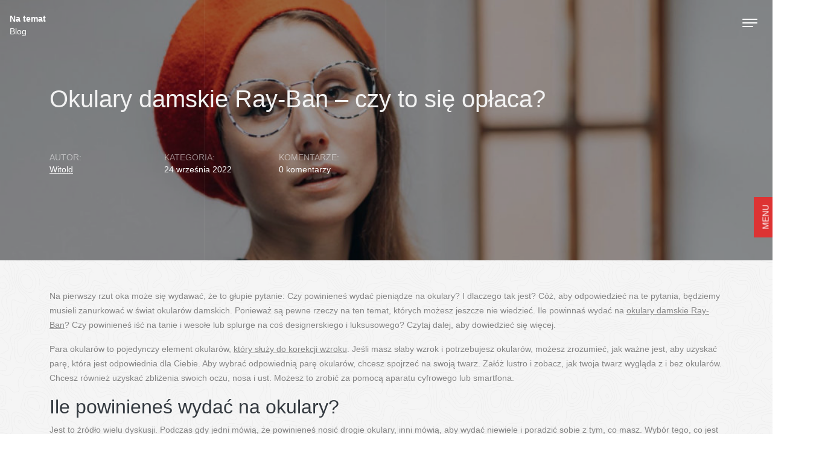

--- FILE ---
content_type: text/html; charset=UTF-8
request_url: https://konsultanci-biznesowo-slubni.pl/okulary-damskie-ray-ban-czy-to-sie-oplaca/
body_size: 17959
content:
<!DOCTYPE html><html lang="pl-PL"><head><script data-no-optimize="1">var litespeed_docref=sessionStorage.getItem("litespeed_docref");litespeed_docref&&(Object.defineProperty(document,"referrer",{get:function(){return litespeed_docref}}),sessionStorage.removeItem("litespeed_docref"));</script> <meta charset="UTF-8"/><meta name="viewport" content="width=device-width, initial-scale=1.0" /><link rel="profile" href="https://gmpg.org/xfn/11"><link rel="pingback" href="https://konsultanci-biznesowo-slubni.pl/xmlrpc.php"><title>Okulary damskie Ray-Ban &#8211; czy to się opłaca? &#8211; Na temat</title><meta name='robots' content='max-image-preview:large' /><link rel='dns-prefetch' href='//fonts.googleapis.com' /><link rel="alternate" type="application/rss+xml" title="Na temat &raquo; Kanał z wpisami" href="https://konsultanci-biznesowo-slubni.pl/feed/" /><link rel="alternate" type="application/rss+xml" title="Na temat &raquo; Kanał z komentarzami" href="https://konsultanci-biznesowo-slubni.pl/comments/feed/" /><link rel="alternate" type="application/rss+xml" title="Na temat &raquo; Okulary damskie Ray-Ban &#8211; czy to się opłaca? Kanał z komentarzami" href="https://konsultanci-biznesowo-slubni.pl/okulary-damskie-ray-ban-czy-to-sie-oplaca/feed/" /><link rel="alternate" title="oEmbed (JSON)" type="application/json+oembed" href="https://konsultanci-biznesowo-slubni.pl/wp-json/oembed/1.0/embed?url=https%3A%2F%2Fkonsultanci-biznesowo-slubni.pl%2Fokulary-damskie-ray-ban-czy-to-sie-oplaca%2F" /><link rel="alternate" title="oEmbed (XML)" type="text/xml+oembed" href="https://konsultanci-biznesowo-slubni.pl/wp-json/oembed/1.0/embed?url=https%3A%2F%2Fkonsultanci-biznesowo-slubni.pl%2Fokulary-damskie-ray-ban-czy-to-sie-oplaca%2F&#038;format=xml" /><style id='wp-img-auto-sizes-contain-inline-css' type='text/css'>img:is([sizes=auto i],[sizes^="auto," i]){contain-intrinsic-size:3000px 1500px}
/*# sourceURL=wp-img-auto-sizes-contain-inline-css */</style><link data-optimized="2" rel="stylesheet" href="https://konsultanci-biznesowo-slubni.pl/wp-content/litespeed/css/f2eec2136d65e5cbc270cdd47559dd15.css?ver=8427e" /><style id='global-styles-inline-css' type='text/css'>:root{--wp--preset--aspect-ratio--square: 1;--wp--preset--aspect-ratio--4-3: 4/3;--wp--preset--aspect-ratio--3-4: 3/4;--wp--preset--aspect-ratio--3-2: 3/2;--wp--preset--aspect-ratio--2-3: 2/3;--wp--preset--aspect-ratio--16-9: 16/9;--wp--preset--aspect-ratio--9-16: 9/16;--wp--preset--color--black: #000000;--wp--preset--color--cyan-bluish-gray: #abb8c3;--wp--preset--color--white: #ffffff;--wp--preset--color--pale-pink: #f78da7;--wp--preset--color--vivid-red: #cf2e2e;--wp--preset--color--luminous-vivid-orange: #ff6900;--wp--preset--color--luminous-vivid-amber: #fcb900;--wp--preset--color--light-green-cyan: #7bdcb5;--wp--preset--color--vivid-green-cyan: #00d084;--wp--preset--color--pale-cyan-blue: #8ed1fc;--wp--preset--color--vivid-cyan-blue: #0693e3;--wp--preset--color--vivid-purple: #9b51e0;--wp--preset--gradient--vivid-cyan-blue-to-vivid-purple: linear-gradient(135deg,rgb(6,147,227) 0%,rgb(155,81,224) 100%);--wp--preset--gradient--light-green-cyan-to-vivid-green-cyan: linear-gradient(135deg,rgb(122,220,180) 0%,rgb(0,208,130) 100%);--wp--preset--gradient--luminous-vivid-amber-to-luminous-vivid-orange: linear-gradient(135deg,rgb(252,185,0) 0%,rgb(255,105,0) 100%);--wp--preset--gradient--luminous-vivid-orange-to-vivid-red: linear-gradient(135deg,rgb(255,105,0) 0%,rgb(207,46,46) 100%);--wp--preset--gradient--very-light-gray-to-cyan-bluish-gray: linear-gradient(135deg,rgb(238,238,238) 0%,rgb(169,184,195) 100%);--wp--preset--gradient--cool-to-warm-spectrum: linear-gradient(135deg,rgb(74,234,220) 0%,rgb(151,120,209) 20%,rgb(207,42,186) 40%,rgb(238,44,130) 60%,rgb(251,105,98) 80%,rgb(254,248,76) 100%);--wp--preset--gradient--blush-light-purple: linear-gradient(135deg,rgb(255,206,236) 0%,rgb(152,150,240) 100%);--wp--preset--gradient--blush-bordeaux: linear-gradient(135deg,rgb(254,205,165) 0%,rgb(254,45,45) 50%,rgb(107,0,62) 100%);--wp--preset--gradient--luminous-dusk: linear-gradient(135deg,rgb(255,203,112) 0%,rgb(199,81,192) 50%,rgb(65,88,208) 100%);--wp--preset--gradient--pale-ocean: linear-gradient(135deg,rgb(255,245,203) 0%,rgb(182,227,212) 50%,rgb(51,167,181) 100%);--wp--preset--gradient--electric-grass: linear-gradient(135deg,rgb(202,248,128) 0%,rgb(113,206,126) 100%);--wp--preset--gradient--midnight: linear-gradient(135deg,rgb(2,3,129) 0%,rgb(40,116,252) 100%);--wp--preset--font-size--small: 13px;--wp--preset--font-size--medium: 20px;--wp--preset--font-size--large: 36px;--wp--preset--font-size--x-large: 42px;--wp--preset--spacing--20: 0.44rem;--wp--preset--spacing--30: 0.67rem;--wp--preset--spacing--40: 1rem;--wp--preset--spacing--50: 1.5rem;--wp--preset--spacing--60: 2.25rem;--wp--preset--spacing--70: 3.38rem;--wp--preset--spacing--80: 5.06rem;--wp--preset--shadow--natural: 6px 6px 9px rgba(0, 0, 0, 0.2);--wp--preset--shadow--deep: 12px 12px 50px rgba(0, 0, 0, 0.4);--wp--preset--shadow--sharp: 6px 6px 0px rgba(0, 0, 0, 0.2);--wp--preset--shadow--outlined: 6px 6px 0px -3px rgb(255, 255, 255), 6px 6px rgb(0, 0, 0);--wp--preset--shadow--crisp: 6px 6px 0px rgb(0, 0, 0);}:where(.is-layout-flex){gap: 0.5em;}:where(.is-layout-grid){gap: 0.5em;}body .is-layout-flex{display: flex;}.is-layout-flex{flex-wrap: wrap;align-items: center;}.is-layout-flex > :is(*, div){margin: 0;}body .is-layout-grid{display: grid;}.is-layout-grid > :is(*, div){margin: 0;}:where(.wp-block-columns.is-layout-flex){gap: 2em;}:where(.wp-block-columns.is-layout-grid){gap: 2em;}:where(.wp-block-post-template.is-layout-flex){gap: 1.25em;}:where(.wp-block-post-template.is-layout-grid){gap: 1.25em;}.has-black-color{color: var(--wp--preset--color--black) !important;}.has-cyan-bluish-gray-color{color: var(--wp--preset--color--cyan-bluish-gray) !important;}.has-white-color{color: var(--wp--preset--color--white) !important;}.has-pale-pink-color{color: var(--wp--preset--color--pale-pink) !important;}.has-vivid-red-color{color: var(--wp--preset--color--vivid-red) !important;}.has-luminous-vivid-orange-color{color: var(--wp--preset--color--luminous-vivid-orange) !important;}.has-luminous-vivid-amber-color{color: var(--wp--preset--color--luminous-vivid-amber) !important;}.has-light-green-cyan-color{color: var(--wp--preset--color--light-green-cyan) !important;}.has-vivid-green-cyan-color{color: var(--wp--preset--color--vivid-green-cyan) !important;}.has-pale-cyan-blue-color{color: var(--wp--preset--color--pale-cyan-blue) !important;}.has-vivid-cyan-blue-color{color: var(--wp--preset--color--vivid-cyan-blue) !important;}.has-vivid-purple-color{color: var(--wp--preset--color--vivid-purple) !important;}.has-black-background-color{background-color: var(--wp--preset--color--black) !important;}.has-cyan-bluish-gray-background-color{background-color: var(--wp--preset--color--cyan-bluish-gray) !important;}.has-white-background-color{background-color: var(--wp--preset--color--white) !important;}.has-pale-pink-background-color{background-color: var(--wp--preset--color--pale-pink) !important;}.has-vivid-red-background-color{background-color: var(--wp--preset--color--vivid-red) !important;}.has-luminous-vivid-orange-background-color{background-color: var(--wp--preset--color--luminous-vivid-orange) !important;}.has-luminous-vivid-amber-background-color{background-color: var(--wp--preset--color--luminous-vivid-amber) !important;}.has-light-green-cyan-background-color{background-color: var(--wp--preset--color--light-green-cyan) !important;}.has-vivid-green-cyan-background-color{background-color: var(--wp--preset--color--vivid-green-cyan) !important;}.has-pale-cyan-blue-background-color{background-color: var(--wp--preset--color--pale-cyan-blue) !important;}.has-vivid-cyan-blue-background-color{background-color: var(--wp--preset--color--vivid-cyan-blue) !important;}.has-vivid-purple-background-color{background-color: var(--wp--preset--color--vivid-purple) !important;}.has-black-border-color{border-color: var(--wp--preset--color--black) !important;}.has-cyan-bluish-gray-border-color{border-color: var(--wp--preset--color--cyan-bluish-gray) !important;}.has-white-border-color{border-color: var(--wp--preset--color--white) !important;}.has-pale-pink-border-color{border-color: var(--wp--preset--color--pale-pink) !important;}.has-vivid-red-border-color{border-color: var(--wp--preset--color--vivid-red) !important;}.has-luminous-vivid-orange-border-color{border-color: var(--wp--preset--color--luminous-vivid-orange) !important;}.has-luminous-vivid-amber-border-color{border-color: var(--wp--preset--color--luminous-vivid-amber) !important;}.has-light-green-cyan-border-color{border-color: var(--wp--preset--color--light-green-cyan) !important;}.has-vivid-green-cyan-border-color{border-color: var(--wp--preset--color--vivid-green-cyan) !important;}.has-pale-cyan-blue-border-color{border-color: var(--wp--preset--color--pale-cyan-blue) !important;}.has-vivid-cyan-blue-border-color{border-color: var(--wp--preset--color--vivid-cyan-blue) !important;}.has-vivid-purple-border-color{border-color: var(--wp--preset--color--vivid-purple) !important;}.has-vivid-cyan-blue-to-vivid-purple-gradient-background{background: var(--wp--preset--gradient--vivid-cyan-blue-to-vivid-purple) !important;}.has-light-green-cyan-to-vivid-green-cyan-gradient-background{background: var(--wp--preset--gradient--light-green-cyan-to-vivid-green-cyan) !important;}.has-luminous-vivid-amber-to-luminous-vivid-orange-gradient-background{background: var(--wp--preset--gradient--luminous-vivid-amber-to-luminous-vivid-orange) !important;}.has-luminous-vivid-orange-to-vivid-red-gradient-background{background: var(--wp--preset--gradient--luminous-vivid-orange-to-vivid-red) !important;}.has-very-light-gray-to-cyan-bluish-gray-gradient-background{background: var(--wp--preset--gradient--very-light-gray-to-cyan-bluish-gray) !important;}.has-cool-to-warm-spectrum-gradient-background{background: var(--wp--preset--gradient--cool-to-warm-spectrum) !important;}.has-blush-light-purple-gradient-background{background: var(--wp--preset--gradient--blush-light-purple) !important;}.has-blush-bordeaux-gradient-background{background: var(--wp--preset--gradient--blush-bordeaux) !important;}.has-luminous-dusk-gradient-background{background: var(--wp--preset--gradient--luminous-dusk) !important;}.has-pale-ocean-gradient-background{background: var(--wp--preset--gradient--pale-ocean) !important;}.has-electric-grass-gradient-background{background: var(--wp--preset--gradient--electric-grass) !important;}.has-midnight-gradient-background{background: var(--wp--preset--gradient--midnight) !important;}.has-small-font-size{font-size: var(--wp--preset--font-size--small) !important;}.has-medium-font-size{font-size: var(--wp--preset--font-size--medium) !important;}.has-large-font-size{font-size: var(--wp--preset--font-size--large) !important;}.has-x-large-font-size{font-size: var(--wp--preset--font-size--x-large) !important;}
/*# sourceURL=global-styles-inline-css */</style><style id='classic-theme-styles-inline-css' type='text/css'>/*! This file is auto-generated */
.wp-block-button__link{color:#fff;background-color:#32373c;border-radius:9999px;box-shadow:none;text-decoration:none;padding:calc(.667em + 2px) calc(1.333em + 2px);font-size:1.125em}.wp-block-file__button{background:#32373c;color:#fff;text-decoration:none}
/*# sourceURL=/wp-includes/css/classic-themes.min.css */</style><style id='admin-bar-inline-css' type='text/css'>/* Hide CanvasJS credits for P404 charts specifically */
    #p404RedirectChart .canvasjs-chart-credit {
        display: none !important;
    }
    
    #p404RedirectChart canvas {
        border-radius: 6px;
    }

    .p404-redirect-adminbar-weekly-title {
        font-weight: bold;
        font-size: 14px;
        color: #fff;
        margin-bottom: 6px;
    }

    #wpadminbar #wp-admin-bar-p404_free_top_button .ab-icon:before {
        content: "\f103";
        color: #dc3545;
        top: 3px;
    }
    
    #wp-admin-bar-p404_free_top_button .ab-item {
        min-width: 80px !important;
        padding: 0px !important;
    }
    
    /* Ensure proper positioning and z-index for P404 dropdown */
    .p404-redirect-adminbar-dropdown-wrap { 
        min-width: 0; 
        padding: 0;
        position: static !important;
    }
    
    #wpadminbar #wp-admin-bar-p404_free_top_button_dropdown {
        position: static !important;
    }
    
    #wpadminbar #wp-admin-bar-p404_free_top_button_dropdown .ab-item {
        padding: 0 !important;
        margin: 0 !important;
    }
    
    .p404-redirect-dropdown-container {
        min-width: 340px;
        padding: 18px 18px 12px 18px;
        background: #23282d !important;
        color: #fff;
        border-radius: 12px;
        box-shadow: 0 8px 32px rgba(0,0,0,0.25);
        margin-top: 10px;
        position: relative !important;
        z-index: 999999 !important;
        display: block !important;
        border: 1px solid #444;
    }
    
    /* Ensure P404 dropdown appears on hover */
    #wpadminbar #wp-admin-bar-p404_free_top_button .p404-redirect-dropdown-container { 
        display: none !important;
    }
    
    #wpadminbar #wp-admin-bar-p404_free_top_button:hover .p404-redirect-dropdown-container { 
        display: block !important;
    }
    
    #wpadminbar #wp-admin-bar-p404_free_top_button:hover #wp-admin-bar-p404_free_top_button_dropdown .p404-redirect-dropdown-container {
        display: block !important;
    }
    
    .p404-redirect-card {
        background: #2c3338;
        border-radius: 8px;
        padding: 18px 18px 12px 18px;
        box-shadow: 0 2px 8px rgba(0,0,0,0.07);
        display: flex;
        flex-direction: column;
        align-items: flex-start;
        border: 1px solid #444;
    }
    
    .p404-redirect-btn {
        display: inline-block;
        background: #dc3545;
        color: #fff !important;
        font-weight: bold;
        padding: 5px 22px;
        border-radius: 8px;
        text-decoration: none;
        font-size: 17px;
        transition: background 0.2s, box-shadow 0.2s;
        margin-top: 8px;
        box-shadow: 0 2px 8px rgba(220,53,69,0.15);
        text-align: center;
        line-height: 1.6;
    }
    
    .p404-redirect-btn:hover {
        background: #c82333;
        color: #fff !important;
        box-shadow: 0 4px 16px rgba(220,53,69,0.25);
    }
    
    /* Prevent conflicts with other admin bar dropdowns */
    #wpadminbar .ab-top-menu > li:hover > .ab-item,
    #wpadminbar .ab-top-menu > li.hover > .ab-item {
        z-index: auto;
    }
    
    #wpadminbar #wp-admin-bar-p404_free_top_button:hover > .ab-item {
        z-index: 999998 !important;
    }
    
/*# sourceURL=admin-bar-inline-css */</style> <script type="litespeed/javascript" data-src="https://konsultanci-biznesowo-slubni.pl/wp-includes/js/jquery/jquery.min.js" id="jquery-core-js"></script> <link rel="https://api.w.org/" href="https://konsultanci-biznesowo-slubni.pl/wp-json/" /><link rel="alternate" title="JSON" type="application/json" href="https://konsultanci-biznesowo-slubni.pl/wp-json/wp/v2/posts/257" /><link rel="EditURI" type="application/rsd+xml" title="RSD" href="https://konsultanci-biznesowo-slubni.pl/xmlrpc.php?rsd" /><meta name="generator" content="WordPress 6.9" /><link rel="canonical" href="https://konsultanci-biznesowo-slubni.pl/okulary-damskie-ray-ban-czy-to-sie-oplaca/" /><link rel='shortlink' href='https://konsultanci-biznesowo-slubni.pl/?p=257' /> <script type="litespeed/javascript">var jabvfcr={selector:"FOOTER.py-4.border-top",manipulation:"html",html:'COPYRIGHT © 2022'}</script> <style type="text/css">.site-header .site-header-info h1,
		.site-header .site-header-info p {
			color: #f2f2f2;
		}

		.site-header .site-header-info h1 span {
			-webkit-text-stroke-color: #f2f2f2;
		}

			.btn-search,
		.btn-submit,
		.cursor.cursor-1,
		.navbar.navbar-scroll .navbar-toggler,
		.navbar.navbar-scroll .woocommerce-cart-contents,
		.site-header .site-header-extra .site-header-extra-arrow,
		.site-header .site-header-extra .site-header-extra-image .site-header-extra-image-overlay:before,
		.post-item .post-overlay:before,
		.post-item .post-message a.more-link span.more-link-arrow,
		.post-item .post-categories-list li a,
		.post-tags .tags a,
		.nav-links .page-numbers.current,
		.nav-links .page-numbers:hover,
		.nav-links .page-numbers:focus,
		.nav-links .prev.page-numbers,
		.nav-links .next.page-numbers,
		.comment .reply a,
		.woocommerce span.onsale,
		.woocommerce .products .product .button,
		.woocommerce .products .product a.added_to_cart,
		.woocommerce #respond input#submit.alt,
		.woocommerce a.button.alt,
		.woocommerce a.button.alt:hover,
		.woocommerce a.button.alt:focus,
		.woocommerce button.button.alt,
		.woocommerce button.button.alt:hover,
		.woocommerce button.button.alt:focus,
		.woocommerce input.button.alt,
		.woocommerce #respond input#submit,
		.woocommerce a.button,
		.woocommerce button.button,
		.woocommerce input.button,
		.sidebar .sidebar-button .btn-sidebar {
			background-color: #dd3333;
		}

		.cursor.cursor-2 {
			border-color: #dd3333;
		}

		a:hover,
		a:focus,
		.post-item .post-title h2 a:hover,
		.post-item .post-title h2 a:focus,
		.post-item .post-message a.more-link:hover,
		.post-item .post-message a.more-link:focus {
			color: #dd3333;
		}</style></head><body class="wp-singular post-template-default single single-post postid-257 single-format-standard wp-theme-clubnature"><a class="skip-link screen-reader-text" href="#content">Skip to content</a><div class="cursor cursor-1 position-fixed rounded-circle" id="cursor"></div><div class="cursor cursor-2 position-fixed rounded-circle" id="cursor2"></div><nav class="navbar fixed-top py-0">
<a class="navbar-brand position-absolute" href="https://konsultanci-biznesowo-slubni.pl/" rel="home">
<span class="site-title fw-bold">Na temat</span>
<span class="site-description d-table">Blog</span>
</a>
<button class="navbar-toggler position-fixed border-0 rounded-0 collapsed" type="button" data-bs-toggle="collapse" data-bs-target="#navbarSupportedContent" aria-controls="navbarSupportedContent" aria-expanded="false" aria-label="Toggle navigation">
<span class="navbar-toggler-line position-relative mx-auto mb-1 rounded d-block"></span>
<span class="navbar-toggler-line position-relative mx-auto mb-1 rounded d-block"></span>
<span class="navbar-toggler-line position-relative mx-auto rounded d-block"></span>
</button><div class="collapse navbar-collapse position-fixed" id="navbarSupportedContent"><div class="container h-100 d-flex align-items-center"><div class="row w-100"><div class="col-12 col-md-2 pt-3 text-uppercase fw-bold d-none d-md-block">
Menu</div><div class="col-12 col-md-10"><div class="menu-strona-glowna-container"><ul id="menu-strona-glowna" class="nav navbar-nav d-table"><li itemscope="itemscope" itemtype="https://www.schema.org/SiteNavigationElement" id="menu-item-15" class="menu-item menu-item-type-custom menu-item-object-custom menu-item-15 nav-item me-4 text-uppercase float-md-start d-md-table"><a title="Strona główna" href="/" class="nav-link me-3">Strona główna</a></li><li itemscope="itemscope" itemtype="https://www.schema.org/SiteNavigationElement" id="menu-item-491" class="menu-item menu-item-type-taxonomy menu-item-object-category menu-item-491 nav-item me-4 text-uppercase float-md-start d-md-table"><a title="Laptopy Dell" href="https://konsultanci-biznesowo-slubni.pl/kategoria/laptopy-dell/" class="nav-link me-3">Laptopy Dell</a></li><li itemscope="itemscope" itemtype="https://www.schema.org/SiteNavigationElement" id="menu-item-492" class="menu-item menu-item-type-taxonomy menu-item-object-category current-post-ancestor current-menu-parent current-post-parent active menu-item-492 nav-item me-4 text-uppercase float-md-start d-md-table"><a title="Okulary korekcyjne" href="https://konsultanci-biznesowo-slubni.pl/kategoria/okulary-korekcyjne/" class="nav-link me-3">Okulary korekcyjne</a></li><li itemscope="itemscope" itemtype="https://www.schema.org/SiteNavigationElement" id="menu-item-493" class="menu-item menu-item-type-taxonomy menu-item-object-category menu-item-493 nav-item me-4 text-uppercase float-md-start d-md-table"><a title="Markowe okulary" href="https://konsultanci-biznesowo-slubni.pl/kategoria/markowe-okulary/" class="nav-link me-3">Markowe okulary</a></li><li itemscope="itemscope" itemtype="https://www.schema.org/SiteNavigationElement" id="menu-item-494" class="menu-item menu-item-type-taxonomy menu-item-object-category menu-item-494 nav-item me-4 text-uppercase float-md-start d-md-table"><a title="Stacja robocza" href="https://konsultanci-biznesowo-slubni.pl/kategoria/stacja-robocza/" class="nav-link me-3">Stacja robocza</a></li><li itemscope="itemscope" itemtype="https://www.schema.org/SiteNavigationElement" id="menu-item-495" class="menu-item menu-item-type-taxonomy menu-item-object-category menu-item-495 nav-item me-4 text-uppercase float-md-start d-md-table"><a title="Ubezpieczenie OC lekarzy" href="https://konsultanci-biznesowo-slubni.pl/kategoria/ubezpieczenie-oc-lekarzy/" class="nav-link me-3">Ubezpieczenie OC lekarzy</a></li><li itemscope="itemscope" itemtype="https://www.schema.org/SiteNavigationElement" id="menu-item-496" class="menu-item menu-item-type-taxonomy menu-item-object-category menu-item-496 nav-item me-4 text-uppercase float-md-start d-md-table"><a title="FileMaker" href="https://konsultanci-biznesowo-slubni.pl/kategoria/filemaker/" class="nav-link me-3">FileMaker</a></li><li itemscope="itemscope" itemtype="https://www.schema.org/SiteNavigationElement" id="menu-item-497" class="menu-item menu-item-type-taxonomy menu-item-object-category menu-item-497 nav-item me-4 text-uppercase float-md-start d-md-table"><a title="Ubezpieczenie w góry" href="https://konsultanci-biznesowo-slubni.pl/kategoria/ubezpieczenie-w-gory/" class="nav-link me-3">Ubezpieczenie w góry</a></li><li itemscope="itemscope" itemtype="https://www.schema.org/SiteNavigationElement" id="menu-item-498" class="menu-item menu-item-type-taxonomy menu-item-object-category menu-item-498 nav-item me-4 text-uppercase float-md-start d-md-table"><a title="Tłumacza języka angielskiego" href="https://konsultanci-biznesowo-slubni.pl/kategoria/tlumacza-jezyka-angielskiego/" class="nav-link me-3">Tłumacza języka angielskiego</a></li><li itemscope="itemscope" itemtype="https://www.schema.org/SiteNavigationElement" id="menu-item-499" class="menu-item menu-item-type-taxonomy menu-item-object-category menu-item-499 nav-item me-4 text-uppercase float-md-start d-md-table"><a title="Dobry tłumacz" href="https://konsultanci-biznesowo-slubni.pl/kategoria/dobry-tlumacz/" class="nav-link me-3">Dobry tłumacz</a></li><li itemscope="itemscope" itemtype="https://www.schema.org/SiteNavigationElement" id="menu-item-500" class="menu-item menu-item-type-taxonomy menu-item-object-category menu-item-500 nav-item me-4 text-uppercase float-md-start d-md-table"><a title="Tłumaczenia techniczne" href="https://konsultanci-biznesowo-slubni.pl/kategoria/tlumaczenia-techniczne/" class="nav-link me-3">Tłumaczenia techniczne</a></li></ul></div></div></div></div></div></nav><section class="site-header position-relative"><div class="site-header-image w-100 h-100 position-absolute rounded-circle">
<img data-lazyloaded="1" src="[data-uri]" width="1024" height="683" data-src="https://konsultanci-biznesowo-slubni.pl/wp-content/uploads/2022/09/portrait-of-girl-with-glasses-in-studio-1024x683.jpg" class="img-fluid img-cover w-100 h-100 position-relative"></div><div class="site-header-lines w-100 h-100 position-absolute"><div class="site-header-line site-header-line-1 h-100 position-absolute"></div><div class="site-header-line site-header-line-2 h-100 position-absolute"></div><div class="site-header-line site-header-line-3 h-100 position-absolute d-none d-md-block"></div></div><div class="site-header-info h-100 position-relative"><div class="container h-100"><div class="row h-100"><div class="col-12 d-flex align-items-center"><div class="site-header-info-main w-100 position-relative text-white"><h1>Okulary damskie Ray-Ban &#8211; czy to się opłaca?</h1><div class="post-meta mt-3 pt-5"><div class="row"><div class="col-12 col-sm-6"><div class="row"><div class="col-12 col-sm-4"><div class="post-author">
<span class="post-author-title d-block text-white-50 text-uppercase">Autor:</span>
<span class="post-author-item"><a href="https://konsultanci-biznesowo-slubni.pl/author/zmienic/" title="" class="text-white text-decoration-underline">Witold</a></span></div></div><div class="col-12 col-sm-4"><div class="post-date">
<span class="post-date-title d-block text-white-50 text-uppercase">Kategoria:</span>
<span class="post-date-item text-white">24 września 2022</span></div></div><div class="col-12 col-sm-4"><div class="post-comments">
<span class="post-comments-title d-block text-white-50 text-uppercase">Komentarze:</span>
<span class="post-comments-item text-white">0 komentarzy</span></div></div></div></div></div></div></div></div></div></div></div><div class="site-header-social"></div></section><section class="sidebar position-fixed"><div class="sidebar-button">
<a class="btn btn-sidebar text-uppercase rounded-0">Menu</a></div><div class="sidebar-frame position-absolute bg-white border-left"><div class="sidebar-main p-3 p-sm-5"><div class="primary-sidebar"><div class="sidebar-item"><h2>Kategorie</h2><ul><li class="cat-item cat-item-27"><a href="https://konsultanci-biznesowo-slubni.pl/kategoria/aikido/">Aikido</a></li><li class="cat-item cat-item-98"><a href="https://konsultanci-biznesowo-slubni.pl/kategoria/apartamenty-w-hiszpanii/">Apartamenty w Hiszpanii</a></li><li class="cat-item cat-item-137"><a href="https://konsultanci-biznesowo-slubni.pl/kategoria/atramentowe-urzadzenia-wielofunkcyjne-epson/">Atramentowe urządzenia wielofunkcyjne Epson</a></li><li class="cat-item cat-item-1"><a href="https://konsultanci-biznesowo-slubni.pl/kategoria/bez-kategorii/">Bez kategorii</a></li><li class="cat-item cat-item-33"><a href="https://konsultanci-biznesowo-slubni.pl/kategoria/biura-tlumaczen/">Biura tłumaczeń</a></li><li class="cat-item cat-item-102"><a href="https://konsultanci-biznesowo-slubni.pl/kategoria/ceramiczna-powloka/">Ceramiczna powłoka</a></li><li class="cat-item cat-item-104"><a href="https://konsultanci-biznesowo-slubni.pl/kategoria/ceramiczne-oslony/">Ceramiczne osłony</a></li><li class="cat-item cat-item-72"><a href="https://konsultanci-biznesowo-slubni.pl/kategoria/debowe-podlogi/">Dębowe podłogi</a></li><li class="cat-item cat-item-17"><a href="https://konsultanci-biznesowo-slubni.pl/kategoria/dell-vostro/">Dell Vostro</a></li><li class="cat-item cat-item-26"><a href="https://konsultanci-biznesowo-slubni.pl/kategoria/dell-xps-13/">Dell XPS 13</a></li><li class="cat-item cat-item-62"><a href="https://konsultanci-biznesowo-slubni.pl/kategoria/dobra-agencja-marketingowa/">Dobra agencja marketingowa</a></li><li class="cat-item cat-item-23"><a href="https://konsultanci-biznesowo-slubni.pl/kategoria/dobry-tlumacz/">Dobry tłumacz</a></li><li class="cat-item cat-item-60"><a href="https://konsultanci-biznesowo-slubni.pl/kategoria/dom-w-hiszpanii/">Dom w Hiszpanii</a></li><li class="cat-item cat-item-68"><a href="https://konsultanci-biznesowo-slubni.pl/kategoria/drewniana-podloga/">Drewniana podłoga</a></li><li class="cat-item cat-item-112"><a href="https://konsultanci-biznesowo-slubni.pl/kategoria/drewniane-deski-podlogowe/">Drewniane deski podłogowe</a></li><li class="cat-item cat-item-69"><a href="https://konsultanci-biznesowo-slubni.pl/kategoria/drewniane-podlogi/">Drewniane podłogi</a></li><li class="cat-item cat-item-115"><a href="https://konsultanci-biznesowo-slubni.pl/kategoria/drewniany-parkiet/">Drewniany parkiet</a></li><li class="cat-item cat-item-145"><a href="https://konsultanci-biznesowo-slubni.pl/kategoria/dzialki-nad-jeziorem/">Działki nad jeziorem</a></li><li class="cat-item cat-item-150"><a href="https://konsultanci-biznesowo-slubni.pl/kategoria/dzialki-nad-szlakiem-wielkich-jezior/">Działki nad Szlakiem Wielkich Jezior</a></li><li class="cat-item cat-item-149"><a href="https://konsultanci-biznesowo-slubni.pl/kategoria/dzialki-z-dostepem-do-linii-brzegowej/">Działki z dostępem do linii brzegowej</a></li><li class="cat-item cat-item-5"><a href="https://konsultanci-biznesowo-slubni.pl/kategoria/filemaker/">FileMaker</a></li><li class="cat-item cat-item-84"><a href="https://konsultanci-biznesowo-slubni.pl/kategoria/gucci-okulary-przeciwsloneczne-dla-kobiet/">Gucci okulary przeciwsłoneczne dla kobiet</a></li><li class="cat-item cat-item-81"><a href="https://konsultanci-biznesowo-slubni.pl/kategoria/haki-holownicze/">Haki holownicze</a></li><li class="cat-item cat-item-79"><a href="https://konsultanci-biznesowo-slubni.pl/kategoria/hiszpanski-rynek-nieruchomosci/">Hiszpański rynek nieruchomości</a></li><li class="cat-item cat-item-140"><a href="https://konsultanci-biznesowo-slubni.pl/kategoria/hp-elitebook/">HP EliteBook</a></li><li class="cat-item cat-item-151"><a href="https://konsultanci-biznesowo-slubni.pl/kategoria/hp-probook/">HP ProBook</a></li><li class="cat-item cat-item-45"><a href="https://konsultanci-biznesowo-slubni.pl/kategoria/hp-zbook/">HP ZBook</a></li><li class="cat-item cat-item-18"><a href="https://konsultanci-biznesowo-slubni.pl/kategoria/hp-zbook-studio-g9/">HP ZBook Studio G9</a></li><li class="cat-item cat-item-132"><a href="https://konsultanci-biznesowo-slubni.pl/kategoria/inwestowanie-w-nieruchomosci-nad-wielkimi-jeziorami/">Inwestowanie w nieruchomości nad Wielkimi Jeziorami</a></li><li class="cat-item cat-item-100"><a href="https://konsultanci-biznesowo-slubni.pl/kategoria/inwestowanie-w-nieruchomosci-w-hiszpanii/">Inwestowanie w nieruchomości w Hiszpanii</a></li><li class="cat-item cat-item-52"><a href="https://konsultanci-biznesowo-slubni.pl/kategoria/jodelka-francuska/">Jodełka francuska</a></li><li class="cat-item cat-item-55"><a href="https://konsultanci-biznesowo-slubni.pl/kategoria/kamery-ip/">Kamery IP</a></li><li class="cat-item cat-item-32"><a href="https://konsultanci-biznesowo-slubni.pl/kategoria/komputery-dell/">Komputery Dell</a></li><li class="cat-item cat-item-36"><a href="https://konsultanci-biznesowo-slubni.pl/kategoria/komputery-hp/">Komputery HP</a></li><li class="cat-item cat-item-51"><a href="https://konsultanci-biznesowo-slubni.pl/kategoria/korekcja-felg/">Korekcja felg</a></li><li class="cat-item cat-item-28"><a href="https://konsultanci-biznesowo-slubni.pl/kategoria/laptopy/">Laptopy</a></li><li class="cat-item cat-item-16"><a href="https://konsultanci-biznesowo-slubni.pl/kategoria/laptopy-dell/">Laptopy Dell</a></li><li class="cat-item cat-item-30"><a href="https://konsultanci-biznesowo-slubni.pl/kategoria/leasing-laptopa/">Leasing laptopa</a></li><li class="cat-item cat-item-40"><a href="https://konsultanci-biznesowo-slubni.pl/kategoria/leczenie-kanalowe/">Leczenie kanałowe</a></li><li class="cat-item cat-item-11"><a href="https://konsultanci-biznesowo-slubni.pl/kategoria/leczenie-pod-mikroskopem/">Leczenie pod mikroskopem</a></li><li class="cat-item cat-item-21"><a href="https://konsultanci-biznesowo-slubni.pl/kategoria/markowe-okulary/">Markowe okulary</a></li><li class="cat-item cat-item-131"><a href="https://konsultanci-biznesowo-slubni.pl/kategoria/markowe-oprawki/">Markowe oprawki</a></li><li class="cat-item cat-item-134"><a href="https://konsultanci-biznesowo-slubni.pl/kategoria/mieszkanie-w-alicante/">Mieszkanie w Alicante</a></li><li class="cat-item cat-item-7"><a href="https://konsultanci-biznesowo-slubni.pl/kategoria/mieszkanie-w-hiszpanii/">Mieszkanie w Hiszpanii</a></li><li class="cat-item cat-item-138"><a href="https://konsultanci-biznesowo-slubni.pl/kategoria/mikroskopia-w-stomatologii/">Mikroskopia w stomatologii</a></li><li class="cat-item cat-item-14"><a href="https://konsultanci-biznesowo-slubni.pl/kategoria/monitory-biznesowe/">Monitory biznesowe</a></li><li class="cat-item cat-item-89"><a href="https://konsultanci-biznesowo-slubni.pl/kategoria/montaz-haka-holowniczego/">Montaż haka holowniczego</a></li><li class="cat-item cat-item-122"><a href="https://konsultanci-biznesowo-slubni.pl/kategoria/nauka-angielskiego/">Nauka angielskiego</a></li><li class="cat-item cat-item-93"><a href="https://konsultanci-biznesowo-slubni.pl/kategoria/nieruchomosc-w-hiszpanii/">Nieruchomość w Hiszpanii</a></li><li class="cat-item cat-item-142"><a href="https://konsultanci-biznesowo-slubni.pl/kategoria/nieruchomosci-na-mazurach/">Nieruchomości na Mazurach</a></li><li class="cat-item cat-item-111"><a href="https://konsultanci-biznesowo-slubni.pl/kategoria/nieruchomosci-w-alicante/">Nieruchomości w Alicante</a></li><li class="cat-item cat-item-25"><a href="https://konsultanci-biznesowo-slubni.pl/kategoria/nieruchomosci-w-hiszpanii/">Nieruchomości w Hiszpanii</a></li><li class="cat-item cat-item-117"><a href="https://konsultanci-biznesowo-slubni.pl/kategoria/oc-biura-rachunkowego/">OC biura rachunkowego</a></li><li class="cat-item cat-item-91"><a href="https://konsultanci-biznesowo-slubni.pl/kategoria/oc-dla-lekarzy/">OC dla lekarzy</a></li><li class="cat-item cat-item-126"><a href="https://konsultanci-biznesowo-slubni.pl/kategoria/oc-fizjoterapeuty/">OC fizjoterapeuty</a></li><li class="cat-item cat-item-67"><a href="https://konsultanci-biznesowo-slubni.pl/kategoria/oc-ksiegowego/">OC księgowego</a></li><li class="cat-item cat-item-121"><a href="https://konsultanci-biznesowo-slubni.pl/kategoria/oc-najemcy/">OC najemcy</a></li><li class="cat-item cat-item-125"><a href="https://konsultanci-biznesowo-slubni.pl/kategoria/okulary-armani-dla-mezczyzn/">Okulary Armani dla mężczyzn</a></li><li class="cat-item cat-item-29"><a href="https://konsultanci-biznesowo-slubni.pl/kategoria/okulary-damskie-ray-ban/">Okulary damskie Ray-Ban</a></li><li class="cat-item cat-item-22"><a href="https://konsultanci-biznesowo-slubni.pl/kategoria/okulary-korekcyjne/">Okulary korekcyjne</a></li><li class="cat-item cat-item-124"><a href="https://konsultanci-biznesowo-slubni.pl/kategoria/okulary-korekcyjne-dolce-gabbana/">Okulary korekcyjne Dolce &amp; Gabbana</a></li><li class="cat-item cat-item-38"><a href="https://konsultanci-biznesowo-slubni.pl/kategoria/okulary-korekcyjne-versace/">Okulary korekcyjne Versace</a></li><li class="cat-item cat-item-50"><a href="https://konsultanci-biznesowo-slubni.pl/kategoria/okulary-prada/">Okulary Prada</a></li><li class="cat-item cat-item-20"><a href="https://konsultanci-biznesowo-slubni.pl/kategoria/okulary-przeciwsloneczne/">Okulary przeciwsłoneczne</a></li><li class="cat-item cat-item-116"><a href="https://konsultanci-biznesowo-slubni.pl/kategoria/okulary-przeciwsloneczne-dior/">Okulary przeciwsłoneczne Dior</a></li><li class="cat-item cat-item-74"><a href="https://konsultanci-biznesowo-slubni.pl/kategoria/okulary-przeciwsloneczne-gucci/">Okulary przeciwsłoneczne Gucci</a></li><li class="cat-item cat-item-107"><a href="https://konsultanci-biznesowo-slubni.pl/kategoria/okulary-przeciwsloneczne-marki-prada/">Okulary przeciwsłoneczne marki Prada</a></li><li class="cat-item cat-item-53"><a href="https://konsultanci-biznesowo-slubni.pl/kategoria/okulary-ray-ban/">Okulary Ray Ban</a></li><li class="cat-item cat-item-99"><a href="https://konsultanci-biznesowo-slubni.pl/kategoria/oprawki-korekcyjne-marki-armani/">Oprawki korekcyjne marki Armani</a></li><li class="cat-item cat-item-44"><a href="https://konsultanci-biznesowo-slubni.pl/kategoria/oprawki-markowe/">Oprawki markowe</a></li><li class="cat-item cat-item-56"><a href="https://konsultanci-biznesowo-slubni.pl/kategoria/parkiet/">Parkiet</a></li><li class="cat-item cat-item-64"><a href="https://konsultanci-biznesowo-slubni.pl/kategoria/podlogi-drewniane/">Podłogi drewniane</a></li><li class="cat-item cat-item-34"><a href="https://konsultanci-biznesowo-slubni.pl/kategoria/podlogi-drewniane-warstwowe/">Podłogi drewniane warstwowe</a></li><li class="cat-item cat-item-109"><a href="https://konsultanci-biznesowo-slubni.pl/kategoria/podlogi-parkietowe/">Podłogi parkietowe</a></li><li class="cat-item cat-item-105"><a href="https://konsultanci-biznesowo-slubni.pl/kategoria/podlogi-warstwowe/">Podłogi warstwowe</a></li><li class="cat-item cat-item-75"><a href="https://konsultanci-biznesowo-slubni.pl/kategoria/polaroid-damskie-okulary-przeciwsloneczne/">Polaroid damskie okulary przeciwsłoneczne</a></li><li class="cat-item cat-item-6"><a href="https://konsultanci-biznesowo-slubni.pl/kategoria/pozycjonowanie-sklepu-internetowego/">Pozycjonowanie sklepu internetowego</a></li><li class="cat-item cat-item-57"><a href="https://konsultanci-biznesowo-slubni.pl/kategoria/pozycjonowanie-stron-internetowych/">Pozycjonowanie stron internetowych</a></li><li class="cat-item cat-item-70"><a href="https://konsultanci-biznesowo-slubni.pl/kategoria/pozycjonowanie-strony-internetowej/">Pozycjonowanie strony internetowej</a></li><li class="cat-item cat-item-108"><a href="https://konsultanci-biznesowo-slubni.pl/kategoria/profesjonalne-biuro-tlumaczen/">Profesjonalne biuro tłumaczeń</a></li><li class="cat-item cat-item-120"><a href="https://konsultanci-biznesowo-slubni.pl/kategoria/profesjonalne-tlumaczenie-angielskiego/">Profesjonalne tłumaczenie angielskiego</a></li><li class="cat-item cat-item-35"><a href="https://konsultanci-biznesowo-slubni.pl/kategoria/profesjonalni-tlumacze/">Profesjonalni tłumacze</a></li><li class="cat-item cat-item-73"><a href="https://konsultanci-biznesowo-slubni.pl/kategoria/przekladanie-artykulow-naukowych-na-jezyk-polski/">Przekładanie artykułów naukowych na język polski</a></li><li class="cat-item cat-item-78"><a href="https://konsultanci-biznesowo-slubni.pl/kategoria/przekladanie-tekstu-z-jednego-jezyka-na-drugi/">Przekładanie tekstu z jednego języka na drugi</a></li><li class="cat-item cat-item-19"><a href="https://konsultanci-biznesowo-slubni.pl/kategoria/przetargi-medyczne/">Przetargi medyczne</a></li><li class="cat-item cat-item-39"><a href="https://konsultanci-biznesowo-slubni.pl/kategoria/przetargi-samochodowe/">Przetargi samochodowe</a></li><li class="cat-item cat-item-41"><a href="https://konsultanci-biznesowo-slubni.pl/kategoria/radca-prawny-oc/">Radca prawny OC</a></li><li class="cat-item cat-item-42"><a href="https://konsultanci-biznesowo-slubni.pl/kategoria/raporty-medyczne/">Raporty medyczne</a></li><li class="cat-item cat-item-61"><a href="https://konsultanci-biznesowo-slubni.pl/kategoria/reklama-internetowa/">Reklama internetowa</a></li><li class="cat-item cat-item-58"><a href="https://konsultanci-biznesowo-slubni.pl/kategoria/renowacja-felg/">Renowacja felg</a></li><li class="cat-item cat-item-114"><a href="https://konsultanci-biznesowo-slubni.pl/kategoria/rynek-nieruchomosci-w-alicante/">Rynek nieruchomości w Alicante</a></li><li class="cat-item cat-item-90"><a href="https://konsultanci-biznesowo-slubni.pl/kategoria/rynek-nieruchomosci-w-hiszpanii/">Rynek nieruchomości w Hiszpanii</a></li><li class="cat-item cat-item-47"><a href="https://konsultanci-biznesowo-slubni.pl/kategoria/seo-w-poznaniu/">SEO w Poznaniu</a></li><li class="cat-item cat-item-94"><a href="https://konsultanci-biznesowo-slubni.pl/kategoria/serwery-dell-poweredge/">Serwery Dell PowerEdge</a></li><li class="cat-item cat-item-15"><a href="https://konsultanci-biznesowo-slubni.pl/kategoria/stacja-robocza/">Stacja robocza</a></li><li class="cat-item cat-item-130"><a href="https://konsultanci-biznesowo-slubni.pl/kategoria/systemy-nas/">Systemy NAS</a></li><li class="cat-item cat-item-46"><a href="https://konsultanci-biznesowo-slubni.pl/kategoria/tlumacza-jezyka-angielskiego/">Tłumacza języka angielskiego</a></li><li class="cat-item cat-item-95"><a href="https://konsultanci-biznesowo-slubni.pl/kategoria/tlumaczenia-medyczne-z-polskiego-na-angielski/">Tłumaczenia medyczne z polskiego na angielski</a></li><li class="cat-item cat-item-83"><a href="https://konsultanci-biznesowo-slubni.pl/kategoria/tlumaczenia-polsko-angielskie/">Tłumaczenia polsko-angielskie</a></li><li class="cat-item cat-item-43"><a href="https://konsultanci-biznesowo-slubni.pl/kategoria/tlumaczenia-techniczne/">Tłumaczenia techniczne</a></li><li class="cat-item cat-item-77"><a href="https://konsultanci-biznesowo-slubni.pl/kategoria/tlumaczenie-dokumentacji-medycznej/">Tłumaczenie dokumentacji medycznej</a></li><li class="cat-item cat-item-88"><a href="https://konsultanci-biznesowo-slubni.pl/kategoria/tlumaczenie-dokumentacji-technicznej/">Tłumaczenie dokumentacji technicznej</a></li><li class="cat-item cat-item-101"><a href="https://konsultanci-biznesowo-slubni.pl/kategoria/tlumaczenie-tekstow-medycznych/">Tłumaczenie tekstów medycznych</a></li><li class="cat-item cat-item-49"><a href="https://konsultanci-biznesowo-slubni.pl/kategoria/tlumaczenie-tekstow-z-angielskiego/">Tłumaczenie tekstów z angielskiego</a></li><li class="cat-item cat-item-85"><a href="https://konsultanci-biznesowo-slubni.pl/kategoria/tlumaczenie-umow-biznesowych/">Tłumaczenie umów biznesowych</a></li><li class="cat-item cat-item-141"><a href="https://konsultanci-biznesowo-slubni.pl/kategoria/ubezpieczanie-biura-rachunkowego/">Ubezpieczanie biura rachunkowego</a></li><li class="cat-item cat-item-96"><a href="https://konsultanci-biznesowo-slubni.pl/kategoria/ubezpieczenia-dla-rzeczoznawcy/">Ubezpieczenia dla rzeczoznawcy</a></li><li class="cat-item cat-item-48"><a href="https://konsultanci-biznesowo-slubni.pl/kategoria/ubezpieczenia-zdrowotne-dla-cudzoziemcow/">Ubezpieczenia zdrowotne dla cudzoziemców</a></li><li class="cat-item cat-item-113"><a href="https://konsultanci-biznesowo-slubni.pl/kategoria/ubezpieczenie-wedrowki-gorskie/">Ubezpieczenie &#8211; wędrówki górskie</a></li><li class="cat-item cat-item-103"><a href="https://konsultanci-biznesowo-slubni.pl/kategoria/ubezpieczenie-biura-rachunkowego/">Ubezpieczenie biura rachunkowego</a></li><li class="cat-item cat-item-123"><a href="https://konsultanci-biznesowo-slubni.pl/kategoria/ubezpieczenie-dla-biura-rachunkowego/">Ubezpieczenie dla biura rachunkowego</a></li><li class="cat-item cat-item-82"><a href="https://konsultanci-biznesowo-slubni.pl/kategoria/ubezpieczenie-dla-koni/">Ubezpieczenie dla koni</a></li><li class="cat-item cat-item-71"><a href="https://konsultanci-biznesowo-slubni.pl/kategoria/ubezpieczenie-dla-lekarzy/">Ubezpieczenie dla lekarzy</a></li><li class="cat-item cat-item-76"><a href="https://konsultanci-biznesowo-slubni.pl/kategoria/ubezpieczenie-dla-rowerzysty/">Ubezpieczenie dla rowerzysty</a></li><li class="cat-item cat-item-63"><a href="https://konsultanci-biznesowo-slubni.pl/kategoria/ubezpieczenie-gorskie/">Ubezpieczenie górskie</a></li><li class="cat-item cat-item-13"><a href="https://konsultanci-biznesowo-slubni.pl/kategoria/ubezpieczenie-konia/">Ubezpieczenie konia</a></li><li class="cat-item cat-item-128"><a href="https://konsultanci-biznesowo-slubni.pl/kategoria/ubezpieczenie-ksiegowego/">Ubezpieczenie księgowego</a></li><li class="cat-item cat-item-24"><a href="https://konsultanci-biznesowo-slubni.pl/kategoria/ubezpieczenie-medyczne/">Ubezpieczenie medyczne</a></li><li class="cat-item cat-item-10"><a href="https://konsultanci-biznesowo-slubni.pl/kategoria/ubezpieczenie-najemcow/">Ubezpieczenie najemców</a></li><li class="cat-item cat-item-135"><a href="https://konsultanci-biznesowo-slubni.pl/kategoria/ubezpieczenie-oc-adwokatow/">Ubezpieczenie OC adwokatów</a></li><li class="cat-item cat-item-37"><a href="https://konsultanci-biznesowo-slubni.pl/kategoria/ubezpieczenie-oc-dla-doradcow-podatkowych/">Ubezpieczenie OC dla doradców podatkowych</a></li><li class="cat-item cat-item-136"><a href="https://konsultanci-biznesowo-slubni.pl/kategoria/ubezpieczenie-oc-dla-fizjoterapeutow/">Ubezpieczenie OC dla fizjoterapeutów</a></li><li class="cat-item cat-item-144"><a href="https://konsultanci-biznesowo-slubni.pl/kategoria/ubezpieczenie-oc-dla-najemcow/">Ubezpieczenie OC dla najemców</a></li><li class="cat-item cat-item-80"><a href="https://konsultanci-biznesowo-slubni.pl/kategoria/ubezpieczenie-oc-dla-posrednika/">Ubezpieczenie OC dla pośrednika</a></li><li class="cat-item cat-item-87"><a href="https://konsultanci-biznesowo-slubni.pl/kategoria/ubezpieczenie-oc-jako-posrednik-w-obrocie-nieruchomosciami/">Ubezpieczenie OC jako pośrednik w obrocie nieruchomościami</a></li><li class="cat-item cat-item-31"><a href="https://konsultanci-biznesowo-slubni.pl/kategoria/ubezpieczenie-oc-lekarzy/">Ubezpieczenie OC lekarzy</a></li><li class="cat-item cat-item-54"><a href="https://konsultanci-biznesowo-slubni.pl/kategoria/ubezpieczenie-oc-radcy-prawnego/">Ubezpieczenie OC radcy prawnego</a></li><li class="cat-item cat-item-119"><a href="https://konsultanci-biznesowo-slubni.pl/kategoria/ubezpieczenie-oc-rowerzystow/">Ubezpieczenie OC rowerzystów</a></li><li class="cat-item cat-item-152"><a href="https://konsultanci-biznesowo-slubni.pl/kategoria/ubezpieczenie-od-odpowiedzialnosci-cywilnej-firmy-it/">Ubezpieczenie od odpowiedzialności cywilnej firmy IT</a></li><li class="cat-item cat-item-133"><a href="https://konsultanci-biznesowo-slubni.pl/kategoria/ubezpieczenie-odpowiedzialnosci-cywilnej-dla-zarzadcy/">Ubezpieczenie odpowiedzialności cywilnej dla zarządcy</a></li><li class="cat-item cat-item-147"><a href="https://konsultanci-biznesowo-slubni.pl/kategoria/ubezpieczenie-odpowiedzialnosci-zawodowej-lekarza/">Ubezpieczenie odpowiedzialności zawodowej lekarza</a></li><li class="cat-item cat-item-59"><a href="https://konsultanci-biznesowo-slubni.pl/kategoria/ubezpieczenie-prawnika/">Ubezpieczenie prawnika</a></li><li class="cat-item cat-item-110"><a href="https://konsultanci-biznesowo-slubni.pl/kategoria/ubezpieczenie-rowerowe/">Ubezpieczenie rowerowe</a></li><li class="cat-item cat-item-148"><a href="https://konsultanci-biznesowo-slubni.pl/kategoria/ubezpieczenie-roweru/">Ubezpieczenie roweru</a></li><li class="cat-item cat-item-9"><a href="https://konsultanci-biznesowo-slubni.pl/kategoria/ubezpieczenie-w-gory/">Ubezpieczenie w góry</a></li><li class="cat-item cat-item-86"><a href="https://konsultanci-biznesowo-slubni.pl/kategoria/ubezpieczenie-zarzadcy-nieruchomosci/">Ubezpieczenie zarządcy nieruchomości</a></li><li class="cat-item cat-item-143"><a href="https://konsultanci-biznesowo-slubni.pl/kategoria/ubezpieczenie-zawodowe-dla-fizjoterapeutow/">Ubezpieczenie zawodowe dla fizjoterapeutów</a></li><li class="cat-item cat-item-8"><a href="https://konsultanci-biznesowo-slubni.pl/kategoria/ubezpieczenie-zdrowotne/">Ubezpieczenie zdrowotne</a></li><li class="cat-item cat-item-139"><a href="https://konsultanci-biznesowo-slubni.pl/kategoria/ubezpieczenie-zdrowotne-dla-cudzoziemcow/">Ubezpieczenie zdrowotne dla cudzoziemców</a></li><li class="cat-item cat-item-12"><a href="https://konsultanci-biznesowo-slubni.pl/kategoria/ubezpieczenie-zdrowotne-dla-obcokrajowcow/">Ubezpieczenie zdrowotne dla obcokrajowców</a></li><li class="cat-item cat-item-127"><a href="https://konsultanci-biznesowo-slubni.pl/kategoria/ubezpieczeniem-oc-dla-podmiotow-leczniczych/">Ubezpieczeniem OC dla podmiotów leczniczych</a></li><li class="cat-item cat-item-92"><a href="https://konsultanci-biznesowo-slubni.pl/kategoria/uslugi-protetyczne/">Usługi protetyczne</a></li><li class="cat-item cat-item-97"><a href="https://konsultanci-biznesowo-slubni.pl/kategoria/wybielanie-zebow/">Wybielanie zębów</a></li><li class="cat-item cat-item-66"><a href="https://konsultanci-biznesowo-slubni.pl/kategoria/wybor-idealnych-okularow-dla-mezczyzn/">Wybór idealnych okularów dla mężczyzn</a></li><li class="cat-item cat-item-146"><a href="https://konsultanci-biznesowo-slubni.pl/kategoria/zakup-dzialki-rekreacyjnej-nad-jeziorem/">Zakup działki rekreacyjnej nad jeziorem</a></li><li class="cat-item cat-item-129"><a href="https://konsultanci-biznesowo-slubni.pl/kategoria/zakup-mieszkania-w-hiszpanii/">Zakup mieszkania w Hiszpanii</a></li><li class="cat-item cat-item-118"><a href="https://konsultanci-biznesowo-slubni.pl/kategoria/zakup-nieruchomosci-w-alicante/">Zakup nieruchomości w Alicante</a></li><li class="cat-item cat-item-65"><a href="https://konsultanci-biznesowo-slubni.pl/kategoria/zakup-nieruchomosci-w-hiszpanii/">Zakup nieruchomości w Hiszpanii</a></li><li class="cat-item cat-item-106"><a href="https://konsultanci-biznesowo-slubni.pl/kategoria/zasilacze-awaryjne-ups/">Zasilacze awaryjne UPS</a></li></ul></div><div class="sidebar-item"><h2>Ostatnie wpisy</h2><ul><li>
<a href="https://konsultanci-biznesowo-slubni.pl/jak-mikroskop-rewolucjonizuje-leczenie-kanalowe-odkryj-metode-ktora-ratuje-zeby/">Jak mikroskop rewolucjonizuje leczenie kanałowe? Odkryj metodę, która ratuje zęby!</a></li><li>
<a href="https://konsultanci-biznesowo-slubni.pl/jak-zabezpieczyc-firme-it-kluczowe-strategie-ubezpieczeniowe-w-zarzadzaniu-ryzykiem/">Jak zabezpieczyć firmę IT? Kluczowe strategie ubezpieczeniowe w zarządzaniu ryzykiem</a></li><li>
<a href="https://konsultanci-biznesowo-slubni.pl/ryzyka-zawodowe-w-fizjoterapii-prawne-i-kliniczne-aspekty-wad-postawy/">Ryzyka zawodowe w fizjoterapii: prawne i kliniczne aspekty wad postawy</a></li><li>
<a href="https://konsultanci-biznesowo-slubni.pl/odkrywamy-mniej-znane-szlaki-porady-dotyczace-bezpieczenstwa-poza-glownymi-trasami-turystycznymi/">Odkrywamy mniej znane szlaki: Porady dotyczące bezpieczeństwa poza głównymi trasami turystycznymi</a></li><li>
<a href="https://konsultanci-biznesowo-slubni.pl/przewodnik-poczatkujacego-jak-wybrac-markowe-okulary-korekcyjne/">Przewodnik początkującego: Jak wybrać markowe okulary korekcyjne?</a></li></ul></div><div class="sidebar-item"><h2>Archiwa</h2><ul><li><a href='https://konsultanci-biznesowo-slubni.pl/2025/12/'>grudzień 2025</a></li><li><a href='https://konsultanci-biznesowo-slubni.pl/2025/11/'>listopad 2025</a></li><li><a href='https://konsultanci-biznesowo-slubni.pl/2025/10/'>październik 2025</a></li><li><a href='https://konsultanci-biznesowo-slubni.pl/2025/09/'>wrzesień 2025</a></li><li><a href='https://konsultanci-biznesowo-slubni.pl/2025/08/'>sierpień 2025</a></li><li><a href='https://konsultanci-biznesowo-slubni.pl/2025/07/'>lipiec 2025</a></li><li><a href='https://konsultanci-biznesowo-slubni.pl/2025/06/'>czerwiec 2025</a></li><li><a href='https://konsultanci-biznesowo-slubni.pl/2025/05/'>maj 2025</a></li><li><a href='https://konsultanci-biznesowo-slubni.pl/2025/04/'>kwiecień 2025</a></li><li><a href='https://konsultanci-biznesowo-slubni.pl/2025/03/'>marzec 2025</a></li><li><a href='https://konsultanci-biznesowo-slubni.pl/2025/02/'>luty 2025</a></li><li><a href='https://konsultanci-biznesowo-slubni.pl/2025/01/'>styczeń 2025</a></li><li><a href='https://konsultanci-biznesowo-slubni.pl/2024/12/'>grudzień 2024</a></li><li><a href='https://konsultanci-biznesowo-slubni.pl/2024/11/'>listopad 2024</a></li><li><a href='https://konsultanci-biznesowo-slubni.pl/2024/10/'>październik 2024</a></li><li><a href='https://konsultanci-biznesowo-slubni.pl/2024/09/'>wrzesień 2024</a></li><li><a href='https://konsultanci-biznesowo-slubni.pl/2024/08/'>sierpień 2024</a></li><li><a href='https://konsultanci-biznesowo-slubni.pl/2024/07/'>lipiec 2024</a></li><li><a href='https://konsultanci-biznesowo-slubni.pl/2024/06/'>czerwiec 2024</a></li><li><a href='https://konsultanci-biznesowo-slubni.pl/2024/04/'>kwiecień 2024</a></li><li><a href='https://konsultanci-biznesowo-slubni.pl/2024/03/'>marzec 2024</a></li><li><a href='https://konsultanci-biznesowo-slubni.pl/2024/02/'>luty 2024</a></li><li><a href='https://konsultanci-biznesowo-slubni.pl/2024/01/'>styczeń 2024</a></li><li><a href='https://konsultanci-biznesowo-slubni.pl/2023/12/'>grudzień 2023</a></li><li><a href='https://konsultanci-biznesowo-slubni.pl/2023/11/'>listopad 2023</a></li><li><a href='https://konsultanci-biznesowo-slubni.pl/2023/10/'>październik 2023</a></li><li><a href='https://konsultanci-biznesowo-slubni.pl/2023/09/'>wrzesień 2023</a></li><li><a href='https://konsultanci-biznesowo-slubni.pl/2023/08/'>sierpień 2023</a></li><li><a href='https://konsultanci-biznesowo-slubni.pl/2023/07/'>lipiec 2023</a></li><li><a href='https://konsultanci-biznesowo-slubni.pl/2023/06/'>czerwiec 2023</a></li><li><a href='https://konsultanci-biznesowo-slubni.pl/2023/05/'>maj 2023</a></li><li><a href='https://konsultanci-biznesowo-slubni.pl/2023/04/'>kwiecień 2023</a></li><li><a href='https://konsultanci-biznesowo-slubni.pl/2023/03/'>marzec 2023</a></li><li><a href='https://konsultanci-biznesowo-slubni.pl/2023/02/'>luty 2023</a></li><li><a href='https://konsultanci-biznesowo-slubni.pl/2023/01/'>styczeń 2023</a></li><li><a href='https://konsultanci-biznesowo-slubni.pl/2022/12/'>grudzień 2022</a></li><li><a href='https://konsultanci-biznesowo-slubni.pl/2022/11/'>listopad 2022</a></li><li><a href='https://konsultanci-biznesowo-slubni.pl/2022/10/'>październik 2022</a></li><li><a href='https://konsultanci-biznesowo-slubni.pl/2022/09/'>wrzesień 2022</a></li><li><a href='https://konsultanci-biznesowo-slubni.pl/2022/08/'>sierpień 2022</a></li><li><a href='https://konsultanci-biznesowo-slubni.pl/2022/07/'>lipiec 2022</a></li></ul></div></div></div></div></section><section id="content" class="content content-single py-5"><div class="container"><div class="row"><div class="col-12"><div id="post-257" class="post-257 post type-post status-publish format-standard has-post-thumbnail hentry category-okulary-damskie-ray-ban category-okulary-korekcyjne"><div class="post-item"><div class="post-info"><div class="post-message"><p>Na pierwszy rzut oka może się wydawać, że to głupie pytanie: <strong>Czy powinieneś wydać pieniądze na okulary?</strong> I dlaczego tak jest? Cóż, aby odpowiedzieć na te pytania, będziemy musieli zanurkować w świat okularów damskich. Ponieważ są pewne rzeczy na ten temat, których możesz jeszcze nie wiedzieć. Ile powinnaś wydać na <a href="https://polish-fashion.pl/czy-warto-kupic-okulary-damskie-ray-ban/"><strong>okulary damskie Ray-Ban</strong></a>? Czy powinieneś iść na tanie i wesołe lub splurge na coś designerskiego i luksusowego? Czytaj dalej, aby dowiedzieć się więcej.<span id="more-257"></span></p><p>Para okularów to pojedynczy element okularów, <a href="https://konsultanci-biznesowo-slubni.pl/jak-dobrac-ksztalt-oprawek-korekcyjnych-do-ksztaltu-twarzy-poradnik-dla-pan/">który służy do korekcji wzroku</a>. Jeśli masz słaby wzrok i potrzebujesz okularów, możesz zrozumieć, jak ważne jest, aby uzyskać parę, która jest odpowiednia dla Ciebie. Aby wybrać odpowiednią parę okularów, chcesz spojrzeć na swoją twarz. Załóż lustro i zobacz, jak twoja twarz wygląda z i bez okularów. Chcesz również uzyskać zbliżenia swoich oczu, nosa i ust. <strong>Możesz to zrobić za pomocą aparatu cyfrowego lub smartfona.</strong></p><h2>Ile powinieneś wydać na okulary?</h2><p>Jest to źródło wielu dyskusji. Podczas gdy jedni mówią, że powinieneś nosić drogie okulary, inni mówią, aby wydać niewiele i poradzić sobie z tym, co masz. Wybór tego, co jest najlepsze dla Ciebie, zależy od Ciebie. Jedno jest pewne: jeśli kupujesz nowe okulary, wydasz dużo. Dobra para okularów może ustawić cię z powrotem między 200 dolarów i 1500 dolarów. Dlaczego tak jest? Ponieważ soczewki są niezwykle trwałe i muszą być wykonane od podstaw. <strong>Dlatego są one drogie.</strong> Ponadto, kupując okulary online oznacza płacenie podatków i opłat za wysyłkę. Jeśli otrzymujesz nowe okulary, zaleca się, abyś otrzymał je w lokalnym gabinecie optometrycznym i odebrał je po miesiącu lub tak. Ray-Ban vs. Oakley vs. Gucci: który jest najlepszy? Być może słyszałeś o tych markach i markach, ale czy znasz różnicę między nimi wszystkimi? I co ważniejsze, który z nich powinieneś wybrać? Cóż, jest to decyzja, którą będziesz musiał podjąć dla siebie. Ale jeśli szukasz punktu wyjścia, oto kilka rzeczy do rozważenia.<strong> Ray-Ban: Jest to brytyjska marka, która została założona w 1937 roku.</strong> Ma klasyczny, zabytkowy wygląd, który sprawił, że stał się bestsellerem w świecie okularów przeciwsłonecznych. Awiatorzy Ray-Ban są w różnych kształtach, kolorach i materiałach. Możesz znaleźć aviatory Ray-Ban w plastikowych, octanowych i metalowych oprawkach. Oakley: Ta amerykańska marka została założona w roku 1960. <strong>Jest znana z wysokiej jakości okularów przeciwsłonecznych i okularów, a jednym z najbardziej popularnych modeli są okulary przeciwsłoneczne Pro-Glide tej marki.</strong> Oakley okulary pochodzi w różnych kształtach, rozmiarach i kolorach, a także jest to jedna z niewielu marek, które oferuje okulary recepty online. Okulary Gucci: Założona w roku 1921, ta włoska luksusowa marka ma prosty, ale ekstrawagancki wygląd, który sprawia, że jest top-sellerem w świecie okularów. Gucci okulary pochodzi w różnych kształtach i kolorach i są często wykonane z luksusowych materiałów. Jest to jedna z najdroższych marek w branży okularowej.</p><h2>Najbardziej znane marki okularów damskich</h2><p>Jeśli chodzi o okulary dla kobiet, istnieją pewne marki, które mają reputację tworzenia wspaniałych ramek. Jedną z najbardziej popularnych marek w tej dziedzinie jest Ray-Ban, która produkuje okulary dla kobiet od ponad 80 lat. Istnieją różne rodzaje okularów Ray-Ban.<strong> Po pierwsze, są oryginalne okulary Wayfarer, które są zaprojektowane tak, aby wyglądać jak lotniki.</strong> Następnie są okulary przeciwsłoneczne Aviator, które są zaprojektowane tak, aby wyglądały jak prostokąty i są idealne dla ludzi<strong>, którzy chcą wyglądać stylowo, ale nie zbyt krzykliwie</strong>. Następnie są klasyczne okulary Wayfarer Tortoise, które są świetne dla kobiet, które chciałyby nosić coś klasycznego i niedrogiego. Następnym rodzajem okularów Ray-Ban są okulary polaryzacyjne wayfarer RB2132 aviator, które mogą pomóc Ci pozostać chronionym przed szkodliwymi promieniami UVA i UVB, a jednocześnie wyglądać stylowo. Damskie okulary przeciwsłoneczne Oakley to również świetne opcje, jeśli chcesz coś bardzo stylowego i niedrogiego. Marka Oakley produkuje okulary przeciwsłoneczne od dziesięcioleci, a jej okulary mają elegancki, nowoczesny design, <strong>który sprawia, że są idealne na każdą okazję</strong>.<br />
<iframe data-lazyloaded="1" src="about:blank" title="Daily life + Next chapter / new glasses ✨ VLOG" data-litespeed-src="https://www.youtube.com/embed/KvE0-MQeTRQ" width="1280" height="720" frameborder="0" allowfullscreen="allowfullscreen"></iframe></p><h2>Unikalne cechy, których należy szukać w okularach dla kobiet</h2><p>Jeśli chodzi o okulary dla kobiet, chcesz mieć pewność, że są one stylowe i praktyczne. Aby to zrobić, spójrz na cechy poniżej i upewnij się, że okulary, które dostajesz mają je.</p><ul><li>Lekkie ramki: Są one idealne dla osób aktywnych, które biegają, wędrują i wykonują inne wymagające fizycznie czynności.</li><li><strong>Trwałe i odporne na zarysowania soczewki</strong>: Nie chcesz, aby twoje nowe okulary pękły po kilku miesiącach, ponieważ byłeś nieostrożny z nim.</li><li>Wygodne, lekkie dopasowanie: Upewnij się, że okulary, które otrzymujesz, nie zaciskają twojej twarzy i nie powodują bólu głowy.</li><li>Trwałe zawiasy i zawiasy, które nie łamią się łatwo: Są to kluczowe, ponieważ zapewnią, że otrzymasz dużo użytkowania swoich nowych okularów.</li><li><strong>Wygodne i niedrogie:</strong> Istnieje wiele drogich marek w branży okularowej, a ty nie chcesz wydawać więcej niż musisz na okulary.</li></ul><h2>Wnioski</h2><p>Na koniec dnia, chcesz się upewnić, że dostaniesz dobrą parę okularów, <strong>które są stylowe, trwałe i niedrogie</strong>. Jeśli zastosujesz się do powyższych kroków, będziesz na dobrej drodze do dokonania świetnego wyboru. Teraz, gdy już wiesz, czego szukać w okularach damskich i jakie marki brać pod uwagę, <strong>nadszedł czas, aby umieścić te nowe okulary na próbę</strong>. Niezależnie od tego, czy chcesz je nosić do pracy, szkoły, wydarzenia towarzyskiego, sportu, czy podczas ochrony wzroku podczas przebywania na zewnątrz, są to najlepsze okulary damskie w 2017 roku.</p></div><div class="post-edit clearfix"></div><div class="post-tags mt-3"></div></div><div class="post-navigation mt-5"><div class="row"><div class="col-12 col-sm-6">
<i class="fas fa-angle-left"></i> <a href="https://konsultanci-biznesowo-slubni.pl/wynajem-dlugoterminowy-laptopow-dla-firm/" rel="prev">Wynajem długoterminowy laptopów dla firm</a></div><div class="col-12 col-sm-6 text-end">
<a href="https://konsultanci-biznesowo-slubni.pl/ubezpieczenie-oc-lekarzy-co-nalezy-miec-na-uwadze-przed-wyborem-polisy/" rel="next">Ubezpieczenie OC lekarzy – co należy mieć na uwadze przed wyborem polisy?</a> <i class="fas fa-angle-right"></i></div></div></div></div></div></div></div></div></section><footer class="py-4 border-top"><div class="container"><div class="row"><div class="col-12 text-center"><p class="mb-0">
Theme by									The WP Club
<span class="sep"> | </span> <a href="https://wordpress.org/" target="_blank">
Proudly powered by WordPress</a></p></div></div></div></footer><div class="back-to-top d-none"></div> <script type="speculationrules">{"prefetch":[{"source":"document","where":{"and":[{"href_matches":"/*"},{"not":{"href_matches":["/wp-*.php","/wp-admin/*","/wp-content/uploads/*","/wp-content/*","/wp-content/plugins/*","/wp-content/themes/clubnature/*","/*\\?(.+)"]}},{"not":{"selector_matches":"a[rel~=\"nofollow\"]"}},{"not":{"selector_matches":".no-prefetch, .no-prefetch a"}}]},"eagerness":"conservative"}]}</script> <script data-no-optimize="1">window.lazyLoadOptions=Object.assign({},{threshold:300},window.lazyLoadOptions||{});!function(t,e){"object"==typeof exports&&"undefined"!=typeof module?module.exports=e():"function"==typeof define&&define.amd?define(e):(t="undefined"!=typeof globalThis?globalThis:t||self).LazyLoad=e()}(this,function(){"use strict";function e(){return(e=Object.assign||function(t){for(var e=1;e<arguments.length;e++){var n,a=arguments[e];for(n in a)Object.prototype.hasOwnProperty.call(a,n)&&(t[n]=a[n])}return t}).apply(this,arguments)}function o(t){return e({},at,t)}function l(t,e){return t.getAttribute(gt+e)}function c(t){return l(t,vt)}function s(t,e){return function(t,e,n){e=gt+e;null!==n?t.setAttribute(e,n):t.removeAttribute(e)}(t,vt,e)}function i(t){return s(t,null),0}function r(t){return null===c(t)}function u(t){return c(t)===_t}function d(t,e,n,a){t&&(void 0===a?void 0===n?t(e):t(e,n):t(e,n,a))}function f(t,e){et?t.classList.add(e):t.className+=(t.className?" ":"")+e}function _(t,e){et?t.classList.remove(e):t.className=t.className.replace(new RegExp("(^|\\s+)"+e+"(\\s+|$)")," ").replace(/^\s+/,"").replace(/\s+$/,"")}function g(t){return t.llTempImage}function v(t,e){!e||(e=e._observer)&&e.unobserve(t)}function b(t,e){t&&(t.loadingCount+=e)}function p(t,e){t&&(t.toLoadCount=e)}function n(t){for(var e,n=[],a=0;e=t.children[a];a+=1)"SOURCE"===e.tagName&&n.push(e);return n}function h(t,e){(t=t.parentNode)&&"PICTURE"===t.tagName&&n(t).forEach(e)}function a(t,e){n(t).forEach(e)}function m(t){return!!t[lt]}function E(t){return t[lt]}function I(t){return delete t[lt]}function y(e,t){var n;m(e)||(n={},t.forEach(function(t){n[t]=e.getAttribute(t)}),e[lt]=n)}function L(a,t){var o;m(a)&&(o=E(a),t.forEach(function(t){var e,n;e=a,(t=o[n=t])?e.setAttribute(n,t):e.removeAttribute(n)}))}function k(t,e,n){f(t,e.class_loading),s(t,st),n&&(b(n,1),d(e.callback_loading,t,n))}function A(t,e,n){n&&t.setAttribute(e,n)}function O(t,e){A(t,rt,l(t,e.data_sizes)),A(t,it,l(t,e.data_srcset)),A(t,ot,l(t,e.data_src))}function w(t,e,n){var a=l(t,e.data_bg_multi),o=l(t,e.data_bg_multi_hidpi);(a=nt&&o?o:a)&&(t.style.backgroundImage=a,n=n,f(t=t,(e=e).class_applied),s(t,dt),n&&(e.unobserve_completed&&v(t,e),d(e.callback_applied,t,n)))}function x(t,e){!e||0<e.loadingCount||0<e.toLoadCount||d(t.callback_finish,e)}function M(t,e,n){t.addEventListener(e,n),t.llEvLisnrs[e]=n}function N(t){return!!t.llEvLisnrs}function z(t){if(N(t)){var e,n,a=t.llEvLisnrs;for(e in a){var o=a[e];n=e,o=o,t.removeEventListener(n,o)}delete t.llEvLisnrs}}function C(t,e,n){var a;delete t.llTempImage,b(n,-1),(a=n)&&--a.toLoadCount,_(t,e.class_loading),e.unobserve_completed&&v(t,n)}function R(i,r,c){var l=g(i)||i;N(l)||function(t,e,n){N(t)||(t.llEvLisnrs={});var a="VIDEO"===t.tagName?"loadeddata":"load";M(t,a,e),M(t,"error",n)}(l,function(t){var e,n,a,o;n=r,a=c,o=u(e=i),C(e,n,a),f(e,n.class_loaded),s(e,ut),d(n.callback_loaded,e,a),o||x(n,a),z(l)},function(t){var e,n,a,o;n=r,a=c,o=u(e=i),C(e,n,a),f(e,n.class_error),s(e,ft),d(n.callback_error,e,a),o||x(n,a),z(l)})}function T(t,e,n){var a,o,i,r,c;t.llTempImage=document.createElement("IMG"),R(t,e,n),m(c=t)||(c[lt]={backgroundImage:c.style.backgroundImage}),i=n,r=l(a=t,(o=e).data_bg),c=l(a,o.data_bg_hidpi),(r=nt&&c?c:r)&&(a.style.backgroundImage='url("'.concat(r,'")'),g(a).setAttribute(ot,r),k(a,o,i)),w(t,e,n)}function G(t,e,n){var a;R(t,e,n),a=e,e=n,(t=Et[(n=t).tagName])&&(t(n,a),k(n,a,e))}function D(t,e,n){var a;a=t,(-1<It.indexOf(a.tagName)?G:T)(t,e,n)}function S(t,e,n){var a;t.setAttribute("loading","lazy"),R(t,e,n),a=e,(e=Et[(n=t).tagName])&&e(n,a),s(t,_t)}function V(t){t.removeAttribute(ot),t.removeAttribute(it),t.removeAttribute(rt)}function j(t){h(t,function(t){L(t,mt)}),L(t,mt)}function F(t){var e;(e=yt[t.tagName])?e(t):m(e=t)&&(t=E(e),e.style.backgroundImage=t.backgroundImage)}function P(t,e){var n;F(t),n=e,r(e=t)||u(e)||(_(e,n.class_entered),_(e,n.class_exited),_(e,n.class_applied),_(e,n.class_loading),_(e,n.class_loaded),_(e,n.class_error)),i(t),I(t)}function U(t,e,n,a){var o;n.cancel_on_exit&&(c(t)!==st||"IMG"===t.tagName&&(z(t),h(o=t,function(t){V(t)}),V(o),j(t),_(t,n.class_loading),b(a,-1),i(t),d(n.callback_cancel,t,e,a)))}function $(t,e,n,a){var o,i,r=(i=t,0<=bt.indexOf(c(i)));s(t,"entered"),f(t,n.class_entered),_(t,n.class_exited),o=t,i=a,n.unobserve_entered&&v(o,i),d(n.callback_enter,t,e,a),r||D(t,n,a)}function q(t){return t.use_native&&"loading"in HTMLImageElement.prototype}function H(t,o,i){t.forEach(function(t){return(a=t).isIntersecting||0<a.intersectionRatio?$(t.target,t,o,i):(e=t.target,n=t,a=o,t=i,void(r(e)||(f(e,a.class_exited),U(e,n,a,t),d(a.callback_exit,e,n,t))));var e,n,a})}function B(e,n){var t;tt&&!q(e)&&(n._observer=new IntersectionObserver(function(t){H(t,e,n)},{root:(t=e).container===document?null:t.container,rootMargin:t.thresholds||t.threshold+"px"}))}function J(t){return Array.prototype.slice.call(t)}function K(t){return t.container.querySelectorAll(t.elements_selector)}function Q(t){return c(t)===ft}function W(t,e){return e=t||K(e),J(e).filter(r)}function X(e,t){var n;(n=K(e),J(n).filter(Q)).forEach(function(t){_(t,e.class_error),i(t)}),t.update()}function t(t,e){var n,a,t=o(t);this._settings=t,this.loadingCount=0,B(t,this),n=t,a=this,Y&&window.addEventListener("online",function(){X(n,a)}),this.update(e)}var Y="undefined"!=typeof window,Z=Y&&!("onscroll"in window)||"undefined"!=typeof navigator&&/(gle|ing|ro)bot|crawl|spider/i.test(navigator.userAgent),tt=Y&&"IntersectionObserver"in window,et=Y&&"classList"in document.createElement("p"),nt=Y&&1<window.devicePixelRatio,at={elements_selector:".lazy",container:Z||Y?document:null,threshold:300,thresholds:null,data_src:"src",data_srcset:"srcset",data_sizes:"sizes",data_bg:"bg",data_bg_hidpi:"bg-hidpi",data_bg_multi:"bg-multi",data_bg_multi_hidpi:"bg-multi-hidpi",data_poster:"poster",class_applied:"applied",class_loading:"litespeed-loading",class_loaded:"litespeed-loaded",class_error:"error",class_entered:"entered",class_exited:"exited",unobserve_completed:!0,unobserve_entered:!1,cancel_on_exit:!0,callback_enter:null,callback_exit:null,callback_applied:null,callback_loading:null,callback_loaded:null,callback_error:null,callback_finish:null,callback_cancel:null,use_native:!1},ot="src",it="srcset",rt="sizes",ct="poster",lt="llOriginalAttrs",st="loading",ut="loaded",dt="applied",ft="error",_t="native",gt="data-",vt="ll-status",bt=[st,ut,dt,ft],pt=[ot],ht=[ot,ct],mt=[ot,it,rt],Et={IMG:function(t,e){h(t,function(t){y(t,mt),O(t,e)}),y(t,mt),O(t,e)},IFRAME:function(t,e){y(t,pt),A(t,ot,l(t,e.data_src))},VIDEO:function(t,e){a(t,function(t){y(t,pt),A(t,ot,l(t,e.data_src))}),y(t,ht),A(t,ct,l(t,e.data_poster)),A(t,ot,l(t,e.data_src)),t.load()}},It=["IMG","IFRAME","VIDEO"],yt={IMG:j,IFRAME:function(t){L(t,pt)},VIDEO:function(t){a(t,function(t){L(t,pt)}),L(t,ht),t.load()}},Lt=["IMG","IFRAME","VIDEO"];return t.prototype={update:function(t){var e,n,a,o=this._settings,i=W(t,o);{if(p(this,i.length),!Z&&tt)return q(o)?(e=o,n=this,i.forEach(function(t){-1!==Lt.indexOf(t.tagName)&&S(t,e,n)}),void p(n,0)):(t=this._observer,o=i,t.disconnect(),a=t,void o.forEach(function(t){a.observe(t)}));this.loadAll(i)}},destroy:function(){this._observer&&this._observer.disconnect(),K(this._settings).forEach(function(t){I(t)}),delete this._observer,delete this._settings,delete this.loadingCount,delete this.toLoadCount},loadAll:function(t){var e=this,n=this._settings;W(t,n).forEach(function(t){v(t,e),D(t,n,e)})},restoreAll:function(){var e=this._settings;K(e).forEach(function(t){P(t,e)})}},t.load=function(t,e){e=o(e);D(t,e)},t.resetStatus=function(t){i(t)},t}),function(t,e){"use strict";function n(){e.body.classList.add("litespeed_lazyloaded")}function a(){console.log("[LiteSpeed] Start Lazy Load"),o=new LazyLoad(Object.assign({},t.lazyLoadOptions||{},{elements_selector:"[data-lazyloaded]",callback_finish:n})),i=function(){o.update()},t.MutationObserver&&new MutationObserver(i).observe(e.documentElement,{childList:!0,subtree:!0,attributes:!0})}var o,i;t.addEventListener?t.addEventListener("load",a,!1):t.attachEvent("onload",a)}(window,document);</script><script data-no-optimize="1">window.litespeed_ui_events=window.litespeed_ui_events||["mouseover","click","keydown","wheel","touchmove","touchstart"];var urlCreator=window.URL||window.webkitURL;function litespeed_load_delayed_js_force(){console.log("[LiteSpeed] Start Load JS Delayed"),litespeed_ui_events.forEach(e=>{window.removeEventListener(e,litespeed_load_delayed_js_force,{passive:!0})}),document.querySelectorAll("iframe[data-litespeed-src]").forEach(e=>{e.setAttribute("src",e.getAttribute("data-litespeed-src"))}),"loading"==document.readyState?window.addEventListener("DOMContentLoaded",litespeed_load_delayed_js):litespeed_load_delayed_js()}litespeed_ui_events.forEach(e=>{window.addEventListener(e,litespeed_load_delayed_js_force,{passive:!0})});async function litespeed_load_delayed_js(){let t=[];for(var d in document.querySelectorAll('script[type="litespeed/javascript"]').forEach(e=>{t.push(e)}),t)await new Promise(e=>litespeed_load_one(t[d],e));document.dispatchEvent(new Event("DOMContentLiteSpeedLoaded")),window.dispatchEvent(new Event("DOMContentLiteSpeedLoaded"))}function litespeed_load_one(t,e){console.log("[LiteSpeed] Load ",t);var d=document.createElement("script");d.addEventListener("load",e),d.addEventListener("error",e),t.getAttributeNames().forEach(e=>{"type"!=e&&d.setAttribute("data-src"==e?"src":e,t.getAttribute(e))});let a=!(d.type="text/javascript");!d.src&&t.textContent&&(d.src=litespeed_inline2src(t.textContent),a=!0),t.after(d),t.remove(),a&&e()}function litespeed_inline2src(t){try{var d=urlCreator.createObjectURL(new Blob([t.replace(/^(?:<!--)?(.*?)(?:-->)?$/gm,"$1")],{type:"text/javascript"}))}catch(e){d="data:text/javascript;base64,"+btoa(t.replace(/^(?:<!--)?(.*?)(?:-->)?$/gm,"$1"))}return d}</script><script data-no-optimize="1">var litespeed_vary=document.cookie.replace(/(?:(?:^|.*;\s*)_lscache_vary\s*\=\s*([^;]*).*$)|^.*$/,"");litespeed_vary||fetch("/wp-content/plugins/litespeed-cache/guest.vary.php",{method:"POST",cache:"no-cache",redirect:"follow"}).then(e=>e.json()).then(e=>{console.log(e),e.hasOwnProperty("reload")&&"yes"==e.reload&&(sessionStorage.setItem("litespeed_docref",document.referrer),window.location.reload(!0))});</script><script data-optimized="1" type="litespeed/javascript" data-src="https://konsultanci-biznesowo-slubni.pl/wp-content/litespeed/js/f7ee5b1abb1e63725bb7ebdb1284b34c.js?ver=8427e"></script></body></html>
<!-- Page optimized by LiteSpeed Cache @2026-01-17 03:33:00 -->

<!-- Page cached by LiteSpeed Cache 7.7 on 2026-01-17 03:33:00 -->
<!-- Guest Mode -->
<!-- QUIC.cloud UCSS in queue -->